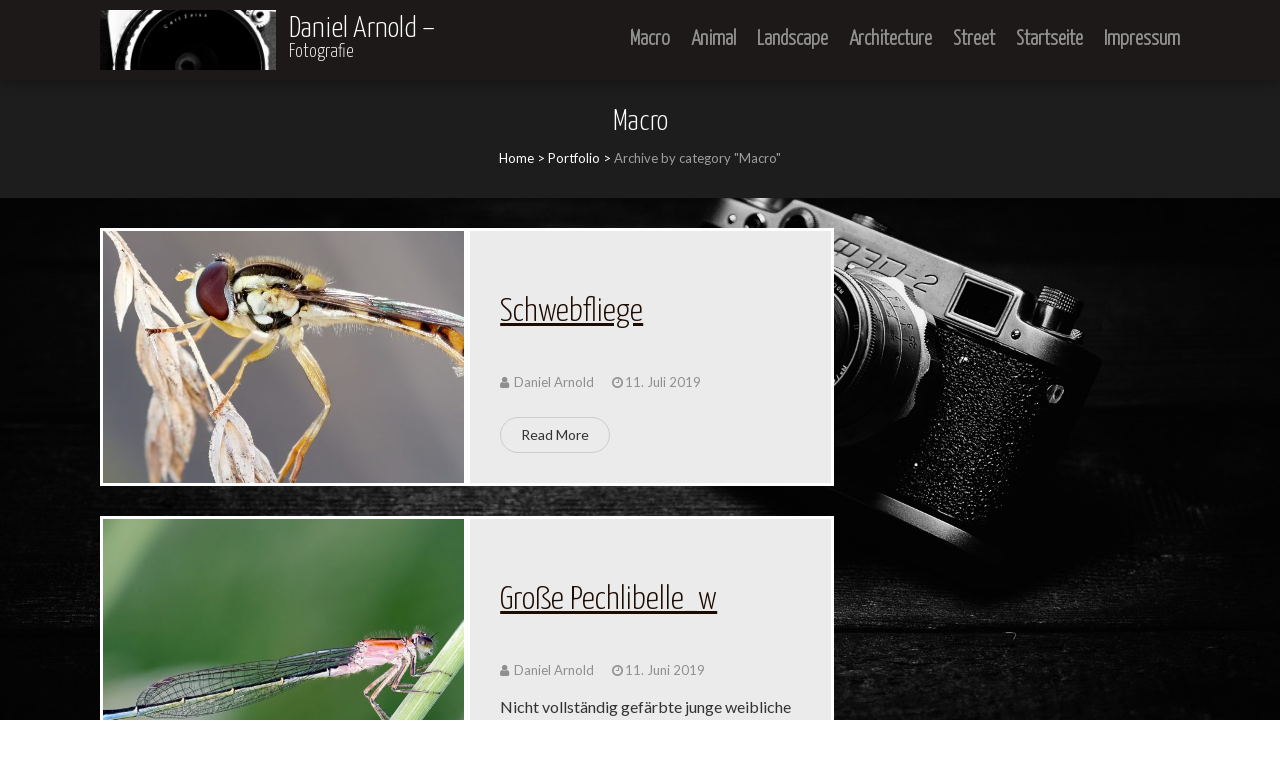

--- FILE ---
content_type: text/html; charset=UTF-8
request_url: https://www.pixelpuzzler.de/wordpress/?cat=4
body_size: 8254
content:
<!DOCTYPE html>
<html lang="de">
<head>
    <meta charset="UTF-8">
    <meta name="viewport" content="width=device-width, initial-scale=1">
    <link rel="profile" href="http://gmpg.org/xfn/11">
    <link rel="pingback" href="https://www.pixelpuzzler.de/wordpress/xmlrpc.php">
    
	<!-- This site is optimized with the Yoast SEO plugin v14.9 - https://yoast.com/wordpress/plugins/seo/ -->
	<title>Macro Archive - Daniel Arnold -</title>
	<meta name="robots" content="index, follow, max-snippet:-1, max-image-preview:large, max-video-preview:-1" />
	<link rel="canonical" href="http://www.pixelpuzzler.de/wordpress/?cat=4" />
	<link rel="next" href="http://www.pixelpuzzler.de/wordpress/?cat=4&#038;page=2" />
	<meta property="og:locale" content="de_DE" />
	<meta property="og:type" content="article" />
	<meta property="og:title" content="Macro Archive - Daniel Arnold -" />
	<meta property="og:url" content="http://www.pixelpuzzler.de/wordpress/?cat=4" />
	<meta property="og:site_name" content="Daniel Arnold -" />
	<meta property="fb:app_id" content="129733334312588" />
	<meta name="twitter:card" content="summary_large_image" />
	<script type="application/ld+json" class="yoast-schema-graph">{"@context":"https://schema.org","@graph":[{"@type":"WebSite","@id":"https://www.pixelpuzzler.de/wordpress/#website","url":"https://www.pixelpuzzler.de/wordpress/","name":"Daniel Arnold -","description":"Fotografie","potentialAction":[{"@type":"SearchAction","target":"https://www.pixelpuzzler.de/wordpress/?s={search_term_string}","query-input":"required name=search_term_string"}],"inLanguage":"de"},{"@type":"CollectionPage","@id":"http://www.pixelpuzzler.de/wordpress/?cat=4#webpage","url":"http://www.pixelpuzzler.de/wordpress/?cat=4","name":"Macro Archive - Daniel Arnold -","isPartOf":{"@id":"https://www.pixelpuzzler.de/wordpress/#website"},"inLanguage":"de","potentialAction":[{"@type":"ReadAction","target":["http://www.pixelpuzzler.de/wordpress/?cat=4"]}]}]}</script>
	<!-- / Yoast SEO plugin. -->


<link rel='dns-prefetch' href='//cdn.jsdelivr.net' />
<link rel='dns-prefetch' href='//fonts.googleapis.com' />
<link rel='dns-prefetch' href='//maxcdn.bootstrapcdn.com' />
<link rel='dns-prefetch' href='//s.w.org' />
<link rel="alternate" type="application/rss+xml" title="Daniel Arnold - &raquo; Feed" href="https://www.pixelpuzzler.de/wordpress" />
<link rel="alternate" type="application/rss+xml" title="Daniel Arnold - &raquo; Kommentar-Feed" href="https://www.pixelpuzzler.de/wordpress/?feed=comments-rss2" />
<link rel="alternate" type="application/rss+xml" title="Daniel Arnold - &raquo; Kategorie-Feed für Macro" href="https://www.pixelpuzzler.de/wordpress/?feed=rss2&#038;cat=4" />
		<script type="text/javascript">
			window._wpemojiSettings = {"baseUrl":"https:\/\/s.w.org\/images\/core\/emoji\/13.0.0\/72x72\/","ext":".png","svgUrl":"https:\/\/s.w.org\/images\/core\/emoji\/13.0.0\/svg\/","svgExt":".svg","source":{"concatemoji":"https:\/\/www.pixelpuzzler.de\/wordpress\/wp-includes\/js\/wp-emoji-release.min.js?ver=5.5.17"}};
			!function(e,a,t){var n,r,o,i=a.createElement("canvas"),p=i.getContext&&i.getContext("2d");function s(e,t){var a=String.fromCharCode;p.clearRect(0,0,i.width,i.height),p.fillText(a.apply(this,e),0,0);e=i.toDataURL();return p.clearRect(0,0,i.width,i.height),p.fillText(a.apply(this,t),0,0),e===i.toDataURL()}function c(e){var t=a.createElement("script");t.src=e,t.defer=t.type="text/javascript",a.getElementsByTagName("head")[0].appendChild(t)}for(o=Array("flag","emoji"),t.supports={everything:!0,everythingExceptFlag:!0},r=0;r<o.length;r++)t.supports[o[r]]=function(e){if(!p||!p.fillText)return!1;switch(p.textBaseline="top",p.font="600 32px Arial",e){case"flag":return s([127987,65039,8205,9895,65039],[127987,65039,8203,9895,65039])?!1:!s([55356,56826,55356,56819],[55356,56826,8203,55356,56819])&&!s([55356,57332,56128,56423,56128,56418,56128,56421,56128,56430,56128,56423,56128,56447],[55356,57332,8203,56128,56423,8203,56128,56418,8203,56128,56421,8203,56128,56430,8203,56128,56423,8203,56128,56447]);case"emoji":return!s([55357,56424,8205,55356,57212],[55357,56424,8203,55356,57212])}return!1}(o[r]),t.supports.everything=t.supports.everything&&t.supports[o[r]],"flag"!==o[r]&&(t.supports.everythingExceptFlag=t.supports.everythingExceptFlag&&t.supports[o[r]]);t.supports.everythingExceptFlag=t.supports.everythingExceptFlag&&!t.supports.flag,t.DOMReady=!1,t.readyCallback=function(){t.DOMReady=!0},t.supports.everything||(n=function(){t.readyCallback()},a.addEventListener?(a.addEventListener("DOMContentLoaded",n,!1),e.addEventListener("load",n,!1)):(e.attachEvent("onload",n),a.attachEvent("onreadystatechange",function(){"complete"===a.readyState&&t.readyCallback()})),(n=t.source||{}).concatemoji?c(n.concatemoji):n.wpemoji&&n.twemoji&&(c(n.twemoji),c(n.wpemoji)))}(window,document,window._wpemojiSettings);
		</script>
		<style type="text/css">
img.wp-smiley,
img.emoji {
	display: inline !important;
	border: none !important;
	box-shadow: none !important;
	height: 1em !important;
	width: 1em !important;
	margin: 0 .07em !important;
	vertical-align: -0.1em !important;
	background: none !important;
	padding: 0 !important;
}
</style>
	<link rel='stylesheet' id='wp-block-library-css'  href='https://www.pixelpuzzler.de/wordpress/wp-includes/css/dist/block-library/style.min.css?ver=5.5.17' type='text/css' media='all' />
<link rel='stylesheet' id='apss-font-awesome-four-css'  href='https://www.pixelpuzzler.de/wordpress/wp-content/plugins/accesspress-social-share/css/font-awesome.min.css?ver=4.5.3' type='text/css' media='all' />
<link rel='stylesheet' id='apss-frontend-css-css'  href='https://www.pixelpuzzler.de/wordpress/wp-content/plugins/accesspress-social-share/css/frontend.css?ver=4.5.3' type='text/css' media='all' />
<link rel='stylesheet' id='apss-font-opensans-css'  href='//fonts.googleapis.com/css?family=Open+Sans&#038;ver=5.5.17' type='text/css' media='all' />
<link rel='stylesheet' id='contact-form-7-css'  href='https://www.pixelpuzzler.de/wordpress/wp-content/plugins/contact-form-7/includes/css/styles.css?ver=5.2.2' type='text/css' media='all' />
<link rel='stylesheet' id='cff-css'  href='https://www.pixelpuzzler.de/wordpress/wp-content/plugins/custom-facebook-feed/css/cff-style.css?ver=2.16.1' type='text/css' media='all' />
<link rel='stylesheet' id='sb-font-awesome-css'  href='https://maxcdn.bootstrapcdn.com/font-awesome/4.7.0/css/font-awesome.min.css?ver=5.5.17' type='text/css' media='all' />
<link rel='stylesheet' id='responsive-lightbox-magnific-css'  href='https://www.pixelpuzzler.de/wordpress/wp-content/plugins/responsive-lightbox/assets/magnific/magnific-popup.min.css?ver=2.2.3' type='text/css' media='all' />
<link rel='stylesheet' id='fotography-google-fonts-css'  href='//fonts.googleapis.com/css?family=Lato%3A300%2C400%2C700%7CBad+Script%7COpen+Sans+Condensed%3A300%2C700%7CSatisfy&#038;ver=5.5.17' type='text/css' media='all' />
<link rel='stylesheet' id='fotography-jquery-bxslider-css'  href='https://www.pixelpuzzler.de/wordpress/wp-content/themes/fotography-pro/css/jquery.bxslider.css?ver=5.5.17' type='text/css' media='all' />
<link rel='stylesheet' id='fotography-animate-css'  href='https://www.pixelpuzzler.de/wordpress/wp-content/themes/fotography-pro/css/animate.css?ver=5.5.17' type='text/css' media='all' />
<link rel='stylesheet' id='fotography-prettyPhoto-css'  href='https://www.pixelpuzzler.de/wordpress/wp-content/themes/fotography-pro/single/css/prettyPhoto.css?ver=5.5.17' type='text/css' media='all' />
<link rel='stylesheet' id='fotography-font-awesome-css'  href='https://www.pixelpuzzler.de/wordpress/wp-content/themes/fotography-pro/css/fontawesome/css/font-awesome.css?ver=5.5.17' type='text/css' media='all' />
<link rel='stylesheet' id='fotography-owl-carousel-css'  href='https://www.pixelpuzzler.de/wordpress/wp-content/themes/fotography-pro/css/owl.carousel.css?ver=5.5.17' type='text/css' media='all' />
<link rel='stylesheet' id='fotography-style-css'  href='https://www.pixelpuzzler.de/wordpress/wp-content/themes/fotography-pro/style.css?ver=5.5.17' type='text/css' media='all' />
<link rel='stylesheet' id='fotography-typhography-font-css'  href='//fonts.googleapis.com/css?family=Yanone+Kaffeesatz%3A300&#038;ver=5.5.17' type='text/css' media='all' />
<link rel='stylesheet' id='sccss_style-css'  href='https://www.pixelpuzzler.de/wordpress/?sccss=1&#038;ver=5.5.17' type='text/css' media='all' />
<link rel='stylesheet' id='wpgdprc.css-css'  href='https://www.pixelpuzzler.de/wordpress/wp-content/plugins/wp-gdpr-compliance/assets/css/front.min.css?ver=1595755273' type='text/css' media='all' />
<style id='wpgdprc.css-inline-css' type='text/css'>

            div.wpgdprc .wpgdprc-switch .wpgdprc-switch-inner:before { content: 'Ja'; }
            div.wpgdprc .wpgdprc-switch .wpgdprc-switch-inner:after { content: 'Nein'; }
        
</style>
<script type='text/javascript' src='https://www.pixelpuzzler.de/wordpress/wp-includes/js/jquery/jquery.js?ver=1.12.4-wp' id='jquery-core-js'></script>
<script type='text/javascript' src='https://www.pixelpuzzler.de/wordpress/wp-content/plugins/responsive-lightbox/assets/magnific/jquery.magnific-popup.min.js?ver=2.2.3' id='responsive-lightbox-magnific-js'></script>
<script type='text/javascript' src='https://www.pixelpuzzler.de/wordpress/wp-content/plugins/responsive-lightbox/assets/infinitescroll/infinite-scroll.pkgd.min.js?ver=5.5.17' id='responsive-lightbox-infinite-scroll-js'></script>
<script type='text/javascript' id='responsive-lightbox-js-extra'>
/* <![CDATA[ */
var rlArgs = {"script":"magnific","selector":"rel=\u201dlightbox\u201d","customEvents":"","activeGalleries":"0","disableOn":"0","midClick":"1","preloader":"1","closeOnContentClick":"1","closeOnBgClick":"1","closeBtnInside":"1","showCloseBtn":"1","enableEscapeKey":"1","alignTop":"","fixedContentPos":"auto","fixedBgPos":"auto","autoFocusLast":"1","woocommerce_gallery":"0","ajaxurl":"https:\/\/www.pixelpuzzler.de\/wordpress\/wp-admin\/admin-ajax.php","nonce":"9fb3992dfe"};
/* ]]> */
</script>
<script type='text/javascript' src='https://www.pixelpuzzler.de/wordpress/wp-content/plugins/responsive-lightbox/js/front.js?ver=2.2.3' id='responsive-lightbox-js'></script>
<link rel="https://api.w.org/" href="https://www.pixelpuzzler.de/wordpress/index.php?rest_route=/" /><link rel="alternate" type="application/json" href="https://www.pixelpuzzler.de/wordpress/index.php?rest_route=/wp/v2/categories/4" /><link rel="EditURI" type="application/rsd+xml" title="RSD" href="https://www.pixelpuzzler.de/wordpress/xmlrpc.php?rsd" />
<link rel="wlwmanifest" type="application/wlwmanifest+xml" href="https://www.pixelpuzzler.de/wordpress/wp-includes/wlwmanifest.xml" /> 
<meta name="generator" content="WordPress 5.5.17" />
		<style type="text/css">
			a:hover, 
					.main-navigation li:hover > a, 
					.main-navigation .current_page_item > a, 
					.main-navigation .current-menu-item > a, 
					.main-navigation .current_page_ancestor > a,
					.about-counter .counter,
					.fg-grid-hover h6 a:hover,
					.gallery-open-link a:hover,
					.fg-masonary-gallery-cat a:hover,
					.sort-table .button-group li.is-checked,
					#fotography-breadcrumb a:hover,
					.full-team-content,
					.team-single-content,
					.team-single-title a:hover,
					.post-like span.like.alreadyvoted,
					.woocommerce ul.products li.product .button,
					.woocommerce #respond input#submit, .woocommerce a.button, 
					.woocommerce button.button, .woocommerce input.button,
					.woocommerce .woocommerce-info::before,
					.woocommerce-cart table.cart td.actions .coupon .input-text{

					 	color: #898989;

					}
.about-counter,
					.bttn:hover,
					.home_caltoaction a.bttn,
					button, input[type='button'], 
					input[type='reset'], 
					input[type='submit'],
					.testimonial-image,
					.fg_call_to_action.right,
					button,
					.fg_tab_wrap.horizontal .fg_tab_group .tab-title.active,
					.fg_tab_wrap.vertical .fg_tab_group .tab-title.active,
					.woocommerce ul.products li.product h3,
					.woocommerce ul.products li.product .button,
					.woocommerce #respond input#submit, .woocommerce a.button,
					.woocommerce button.button, .woocommerce input.button,
					.woocommerce .woocommerce-info,
					.woocommerce-cart table.cart td.actions .coupon .input-text{
					 	border-color: #898989;
					}
.section-title:before,
					.section-title:after,
					.home_caltoaction .section-title:before, 
					.home_caltoaction .section-title:after,
					.home_caltoaction a.bttn,
					.quick_contact_section,
					button, input[type='button'], 
					input[type='reset'], 
					input[type='submit'],
					#back-to-top,
					.pagination a, .pagination span,
					.sort-table .button-group li.is-checked:after,
					.widget-area .widget-title:before,
					.widget-area .widget-title:after,
					.team-block h6 a,
					.testimonial-name,
					.fg-team .social-shortcode a,
					.comments-title:before, #reply-title:before,
					.comments-title:after, #reply-title:after,
					.fg-banner-slider .bx-wrapper .bx-pager.bx-default-pager a,
					.fg-banner-slider .bx-wrapper .bx-pager.bx-default-pager a:hover,
					.scrollbar .handle,
					button,
					.fg_toggle_title,
					.fg_tab_wrap.vertical .fg_tab_group .tab-title.active,
					.woocommerce ul.products li.product .button:hover,
					.woocommerce ul.products li.product .onsale, .woocommerce span.onsale,
					.woocommerce nav.woocommerce-pagination ul li a, 
					.woocommerce nav.woocommerce-pagination ul li span,
					.woocommerce #respond input#submit:hover, .woocommerce a.button:hover, 
					.woocommerce button.button:hover, .woocommerce input.button:hover,
					.woocommerce #respond input#submit.alt, .woocommerce a.button.alt, 
					.woocommerce button.button.alt, .woocommerce input.button.alt,
					.woocommerce #respond input#submit.alt:hover, .woocommerce a.button.alt:hover, 
					.woocommerce button.button.alt:hover, .woocommerce input.button.alt:hover{
					 	background-color: #898989;
					}
.fg-banner-slider .bx-wrapper .bx-pager.bx-default-pager a.active{
						background-color: rgba(137,137,137,0.4);
					}
button:hover, 
					input[type='button']:hover, 
					input[type='reset']:hover, 
					input[type='submit']:hover,
					#back-to-top:hover,
					.fg_call_to_action_button:hover, button:hover{
					 	border-color: #898989;
					 	background : rgba(137,137,137,0.85);
					}
.fg_call_to_action_button{
					 	background: -webkit-gradient(linear, left top, left bottom, from(#898989), to(rgba(137,137,137,0.85)));
    					background: -moz-linear-gradient(top, #898989, rgba(137,137,137,0.85));
    					background: linear-gradient(to bottom, #898989, rgba(137,137,137,0.85));
					}
@media screen and (max-width: 1100px){ .fg-toggle-nav span{
							background : #898989 ;
						}
.fg-toggle-nav span{
							box-shadow: 0 10px 0 #898989, 0 -10px 0 #898989;
						}
.main-navigation{
							border-color: #898989 ;
						}
} body.fgprotg  p{
						 		font-family : Yanone Kaffeesatz;
						 		font-style : normal;
						 		font-weight : 300;
						 		text-decoration : ;
						 		text-transform : ;
						 		font-size : 19px;
						 		line-height : 1.2;
						 		color : #f7f7f7;
							}
 body.fgprotg  h1 {
						 		font-family : Yanone Kaffeesatz;
						 		font-style : normal;	
						 		font-weight : 300;
						 		text-decoration : ;
						 		text-transform : ;
						 		font-size : 30px;
						 		line-height : 0.8;
						 		color : #ffffff;
							}
 body.fgprotg  h2 {
						 		font-family : Yanone Kaffeesatz;	
						 		font-style : normal;	
						 		font-weight : 300;
						 		text-decoration : none;
						 		text-transform : ;
						 		font-size : 22px;
						 		line-height : ;
						 		color : #f9f9f9;
							}
 body.fgprotg  h3 {
						 		font-family : Yanone Kaffeesatz;	
						 		font-style : normal;	
						 		font-weight : 300;
						 		text-decoration : 
						 		text-transform : ;
						 		font-size : 16px;
						 		line-height : ;
						 		color : #ffffff;
							}
 body.fgprotg  h4 {
						 		font-family : Yanone Kaffeesatz;	
						 		font-style : normal;	
						 		font-weight : 300;
						 		text-decoration : ;
						 		text-transform : ;
						 		font-size : 20px;
						 		line-height : 1.3;
						 		color : #ffffff;
							}
 body.fgprotg  h5 {
						 		font-family : Yanone Kaffeesatz;	
						 		font-style : normal;	
						 		font-weight : 300;
						 		text-decoration : underline;
						 		text-transform : ;
						 		font-size : 34px;
						 		line-height : 3;
						 		color : #1c0c01;
							}
 body.fgprotg  h6 {
						 		font-family : Yanone Kaffeesatz;	
						 		font-style : normal;	
						 		font-weight : 300;
						 		text-decoration : ;
						 		text-transform : ;
						 		font-size : 22px;
						 		line-height : ;
						 		color : #efefef;
							}
 body.fgprotg .main-navigation {
						 		font-family : Yanone Kaffeesatz;	
						 		font-style : normal;	
						 		font-weight : 400;
						 		text-decoration : ;
						 		text-transform : capitalize;
							}
 body.fgprotg .main-navigation > ul > li > a {
						 		font-size : 21px;
						 		color : #919191;
							}
					</style>
	    <style>
    .no-js #loader { display: none; }
    .js #loader { display: block; position: absolute; left: 100px; top: 0; }
    .fotography-preloader {
    	position: fixed;
    	left: 0px;
    	top: 0px;
    	width: 100%;
    	height: 100%;
    	z-index: 9999999;
    	background: url('https://www.pixelpuzzler.de/wordpress/wp-content/themes/fotography-pro/images/preloader/default.gif') center no-repeat #fff;
    }
    </style>
    	<style type="text/css">
			.site-title a,
		.site-description {
			color: #ffffff;
		}
		</style>
	<style type="text/css" id="custom-background-css">
body.custom-background { background-image: url("https://www.pixelpuzzler.de/wordpress/wp-content/uploads/2018/04/camera-820018_1920.jpg"); background-position: left top; background-size: cover; background-repeat: no-repeat; background-attachment: fixed; }
</style>
	<link rel="icon" href="https://www.pixelpuzzler.de/wordpress/wp-content/uploads/2017/04/cropped-IMG_0986-32x32.jpg" sizes="32x32" />
<link rel="icon" href="https://www.pixelpuzzler.de/wordpress/wp-content/uploads/2017/04/cropped-IMG_0986-192x192.jpg" sizes="192x192" />
<link rel="apple-touch-icon" href="https://www.pixelpuzzler.de/wordpress/wp-content/uploads/2017/04/cropped-IMG_0986-180x180.jpg" />
<meta name="msapplication-TileImage" content="https://www.pixelpuzzler.de/wordpress/wp-content/uploads/2017/04/cropped-IMG_0986-270x270.jpg" />
		<style type="text/css" id="wp-custom-css">
			/*--------------------------------------------------------------
## Menus
--------------------------------------------------------------*/
.main-navigation{
    float: right;
    font-family: 'Open Sans Condensed', sans-serif;
    text-transform: uppercase;
}

.main-navigation ul {
    list-style: bold;
    margin: 0;
    padding: 0;
    font-size: 20px;
}

.main-navigation li{
    position: relative;
    line-height: 1.2;
}

.main-navigation > ul > li{
    float: left;
    position: relative;
    margin-left: 21px;
    font-weight: bold;
    font-size: 20px;
}

.main-navigation ul li a{
    color: #bcbaba;
    display: block;
}

.main-navigation > ul > li > a{
    line-height: 80px;        
}

.main-navigation ul ul {
    position: absolute;
    width: 200px;
    top: 130%;
    left: 0;   
    background: rgba(255,255,255,0.9);
    opacity: 0;
    visibility: hidden;
    box-shadow: 2px 2px 12px rgba(0,0,0,0.3);
    transition: all ease 0.3s;
    -webkit-transition: all ease 0.3s;
    -moz-transition: all ease 0.3s;
    text-transform: none;
}

.main-navigation ul ul ul {
    left: 100%;
    top: 0;
    opacity: 1;
    visibility: visible;
    display: none
}

.main-navigation > ul > li:last-child ul {
    left:auto;
    right:0;
}

.main-navigation ul ul li {
    border-bottom: 1px solid rgba(255,255,255,0.2);
}

.main-navigation ul ul li:last-child{
    border: 0;
}

.main-navigation ul ul li a{
    padding: 10px 15px;
    font-weight: 300;
    font-size: 20px;
}

.main-navigation li:hover > a {
    color: #d28d56;
}

.main-navigation ul li:hover > ul {
    top: 100%;
    opacity: 1;
    visibility: visible;
}

.main-navigation ul ul li:hover > ul {
    display: block;
    top: 0;
}

.main-navigation .current_page_item > a,
.main-navigation .current-menu-item > a,
.main-navigation .current_page_ancestor > a {
    color: #d28d56;
}

.main-navigation .menu-item-has-children > a{
    position: relative;
    padding-right: 15px;
}

.main-navigation .menu-item-has-children > a:after{
    content: '';
    position: absolute;
    border-width: 3px;
    border-color: transparent #CCC #CCC transparent;
    border-style: solid; 
    top: 50%;
    right: 5px;
}

.main-navigation .sub-menu .menu-item-has-children > a:after{
    right: 10px;
}
		</style>
		</head>
<body class="archive category category-macro category-4 custom-background fgprotg rightsidebar fg-noslider fullwidth-layout no-slider columns-3">

    <header id="masthead" class="site-header " style="background:#1c1918; opacity:1">
           
        <div class="foto-container clearfix">
            <div class="header-logo">
                <a href="https://www.pixelpuzzler.de/wordpress/" rel="home">
                                            <div class="logo-image">
                            <img src="https://www.pixelpuzzler.de/wordpress/wp-content/uploads/2017/04/cropped-IMG_0986-1.jpg" alt="Daniel Arnold &#8211;">
                        </div>
                                        <div class="site-branding">
                        <h1 class="site-title">
                            Daniel Arnold &#8211;                        </h1>
                        <p class="site-description">Fotografie</p>
                    </div><!-- .site-branding -->                                
                </a>                            
                            </div>


            <div class="fg-toggle-nav"><span></span></div>
            <nav id="site-navigation" class="main-navigation clearfix">
                <ul id="primary-menu" class="clearfix"><li id="menu-item-321" class="menu-item menu-item-type-taxonomy menu-item-object-category current-menu-item menu-item-321"><a href="https://www.pixelpuzzler.de/wordpress/?cat=4" aria-current="page">Macro</a></li>
<li id="menu-item-322" class="menu-item menu-item-type-taxonomy menu-item-object-category menu-item-322"><a href="https://www.pixelpuzzler.de/wordpress/?cat=3">Animal</a></li>
<li id="menu-item-323" class="menu-item menu-item-type-taxonomy menu-item-object-category menu-item-323"><a href="https://www.pixelpuzzler.de/wordpress/?cat=2">Landscape</a></li>
<li id="menu-item-324" class="menu-item menu-item-type-taxonomy menu-item-object-category menu-item-324"><a href="https://www.pixelpuzzler.de/wordpress/?cat=5">Architecture</a></li>
<li id="menu-item-325" class="menu-item menu-item-type-taxonomy menu-item-object-category menu-item-325"><a href="https://www.pixelpuzzler.de/wordpress/?cat=13">Street</a></li>
<li id="menu-item-319" class="menu-item menu-item-type-custom menu-item-object-custom menu-item-home menu-item-319"><a href="http://www.pixelpuzzler.de/wordpress">Startseite</a></li>
<li id="menu-item-326" class="menu-item menu-item-type-post_type menu-item-object-page menu-item-privacy-policy menu-item-326"><a href="https://www.pixelpuzzler.de/wordpress/?page_id=2">Impressum</a></li>
</ul>            </nav><!-- #site-navigation -->  
        </div>

    </header><!-- #masthead -->   

    <div id="page" class="hfeed site inner">
        <div id="content" class="site-content">
    <header class="page-header">
        <h1 class="page-title">Macro</h1>
        <div id="fotography-breadcrumb"><a href="https://www.pixelpuzzler.de/wordpress">Home</a> > <a href="https://www.pixelpuzzler.de/wordpress/?cat=1">Portfolio</a> > <span class="current">Archive by category "Macro"</span></div>    </header>

    
    <div class="foto-container clearfix">
        
        <div id="primary" class="content-area">
            
                            <div class="mediumthumbslistview fg-blog-post">
                                        
                        
<div class="fg-blog clearfix">     
<div class="fg-gallery-list-thumb" style="background-image: url(https://www.pixelpuzzler.de/wordpress/wp-content/uploads/2019/07/IMG_7307-600x600.jpg) ">                  
</div>      

<div class="fg-gallery-list-detail">
    <h5>
        <a href="https://www.pixelpuzzler.de/wordpress/?p=2995">Schwebfliege</a>                                                      
    </h5>                  
    <div class="entry-meta">                              
                    <span><i class="fa fa-user"></i> Daniel Arnold</span>
                            <span><i class="fa fa-clock-o"></i>11. Juli 2019</span>
         
                       
    </div>

    <div class="fg-gallery-list-excerpt">
                <div class="bttn-wrap">
        <a class="bttn" href="https://www.pixelpuzzler.de/wordpress/?p=2995">Read More</a></div>
    </div>   
</div> 
</div>
                    
                        
<div class="fg-blog clearfix">     
<div class="fg-gallery-list-thumb" style="background-image: url(https://www.pixelpuzzler.de/wordpress/wp-content/uploads/2019/06/Große-Pechlibelle_w-600x600.jpg) ">                  
</div>      

<div class="fg-gallery-list-detail">
    <h5>
        <a href="https://www.pixelpuzzler.de/wordpress/?p=2991">Große Pechlibelle_w</a>                                                      
    </h5>                  
    <div class="entry-meta">                              
                    <span><i class="fa fa-user"></i> Daniel Arnold</span>
                            <span><i class="fa fa-clock-o"></i>11. Juni 2019</span>
         
                       
    </div>

    <div class="fg-gallery-list-excerpt">
        Nicht vollständig gefärbte junge weibliche Große Pechlibelle        <div class="bttn-wrap">
        <a class="bttn" href="https://www.pixelpuzzler.de/wordpress/?p=2991">Read More</a></div>
    </div>   
</div> 
</div>
                    
                        
<div class="fg-blog clearfix">     
<div class="fg-gallery-list-thumb" style="background-image: url(https://www.pixelpuzzler.de/wordpress/wp-content/uploads/2019/06/Falkenlibelle3-600x600.jpg) ">                  
</div>      

<div class="fg-gallery-list-detail">
    <h5>
        <a href="https://www.pixelpuzzler.de/wordpress/?p=2986">Falkenlibelle</a>                                                      
    </h5>                  
    <div class="entry-meta">                              
                    <span><i class="fa fa-user"></i> Daniel Arnold</span>
                            <span><i class="fa fa-clock-o"></i>5. Juni 2019</span>
         
                       
    </div>

    <div class="fg-gallery-list-excerpt">
        &nbsp; Die Falkenlibellen sind eine Familie der Libellen. In Deutschland leben sieben Arten dieser Gruppe. Namensgebend für die Familie ist die Falkenlibelle. Deren wissenschaftlicher Gattungsname Cordulia bedeutet so viel wie „die Keulige“, was sich auf die Abdomenform des Männchens bezieht. Wikipedia        <div class="bttn-wrap">
        <a class="bttn" href="https://www.pixelpuzzler.de/wordpress/?p=2986">Read More</a></div>
    </div>   
</div> 
</div>
                    
                        
<div class="fg-blog clearfix">     
<div class="fg-gallery-list-thumb" style="background-image: url(https://www.pixelpuzzler.de/wordpress/wp-content/uploads/2019/06/Große-Pechlibelle-600x600.jpg) ">                  
</div>      

<div class="fg-gallery-list-detail">
    <h5>
        <a href="https://www.pixelpuzzler.de/wordpress/?p=2949">Große Pechlibelle</a>                                                      
    </h5>                  
    <div class="entry-meta">                              
                    <span><i class="fa fa-user"></i> Daniel Arnold</span>
                            <span><i class="fa fa-clock-o"></i>4. Juni 2019</span>
         
                       
    </div>

    <div class="fg-gallery-list-excerpt">
        &nbsp; Die Große Pechlibelle ist eine Kleinlibellenart, deren deutscher Name auf die pechschwarze Färbung des Hinterleibes zurückgeht. Von den zehn Hinterleibsegmenten hat lediglich das achte eine vollständige leuchtend blaue Färbung, welche häufig auch als „Schlusslicht“ bezeichnet wird.Wikipedia        <div class="bttn-wrap">
        <a class="bttn" href="https://www.pixelpuzzler.de/wordpress/?p=2949">Read More</a></div>
    </div>   
</div> 
</div>
                    
                        
<div class="fg-blog clearfix">     
<div class="fg-gallery-list-thumb" style="background-image: url(https://www.pixelpuzzler.de/wordpress/wp-content/uploads/2019/05/libelle-600x600.jpg) ">                  
</div>      

<div class="fg-gallery-list-detail">
    <h5>
        <a href="https://www.pixelpuzzler.de/wordpress/?p=2419">Libelle</a>                                                      
    </h5>                  
    <div class="entry-meta">                              
                    <span><i class="fa fa-user"></i> Daniel Arnold</span>
                            <span><i class="fa fa-clock-o"></i>28. Mai 2019</span>
         
                       
    </div>

    <div class="fg-gallery-list-excerpt">
                <div class="bttn-wrap">
        <a class="bttn" href="https://www.pixelpuzzler.de/wordpress/?p=2419">Read More</a></div>
    </div>   
</div> 
</div>
                    
                        
<div class="fg-blog clearfix">     
<div class="fg-gallery-list-thumb" style="background-image: url(https://www.pixelpuzzler.de/wordpress/wp-content/uploads/2019/05/IMG_8879-600x600.jpg) ">                  
</div>      

<div class="fg-gallery-list-detail">
    <h5>
        <a href="https://www.pixelpuzzler.de/wordpress/?p=1981">Gelbwürfeliger Dickkopffalter</a>                                                      
    </h5>                  
    <div class="entry-meta">                              
                    <span><i class="fa fa-user"></i> Daniel Arnold</span>
                            <span><i class="fa fa-clock-o"></i>19. Mai 2019</span>
         
                       
    </div>

    <div class="fg-gallery-list-excerpt">
        &nbsp; Der Gelbwürfelige Dickkopffalter ist ein Schmetterling aus der Familie der Dickkopffalter. Wikipedia        <div class="bttn-wrap">
        <a class="bttn" href="https://www.pixelpuzzler.de/wordpress/?p=1981">Read More</a></div>
    </div>   
</div> 
</div>
                    
                        
<div class="fg-blog clearfix">     
<div class="fg-gallery-list-thumb" style="background-image: url(https://www.pixelpuzzler.de/wordpress/wp-content/uploads/2018/09/Kreuzspinnen-600x600.jpg) ">                  
</div>      

<div class="fg-gallery-list-detail">
    <h5>
        <a href="https://www.pixelpuzzler.de/wordpress/?p=778">Kreuzspinne</a>                                                      
    </h5>                  
    <div class="entry-meta">                              
                    <span><i class="fa fa-user"></i> Daniel Arnold</span>
                            <span><i class="fa fa-clock-o"></i>12. September 2018</span>
         
                       
    </div>

    <div class="fg-gallery-list-excerpt">
        Beeindruckendes Exemplar einer Kreuzspinne ca. 1€ Größe.        <div class="bttn-wrap">
        <a class="bttn" href="https://www.pixelpuzzler.de/wordpress/?p=778">Read More</a></div>
    </div>   
</div> 
</div>
                    
                        
<div class="fg-blog clearfix">     
<div class="fg-gallery-list-thumb" style="background-image: url(https://www.pixelpuzzler.de/wordpress/wp-content/uploads/2018/09/IMG_3014-600x600.jpg) ">                  
</div>      

<div class="fg-gallery-list-detail">
    <h5>
        <a href="https://www.pixelpuzzler.de/wordpress/?p=765">Heidelibelle im Flug</a>                                                      
    </h5>                  
    <div class="entry-meta">                              
                    <span><i class="fa fa-user"></i> Daniel Arnold</span>
                            <span><i class="fa fa-clock-o"></i>6. September 2018</span>
         
                       
    </div>

    <div class="fg-gallery-list-excerpt">
                <div class="bttn-wrap">
        <a class="bttn" href="https://www.pixelpuzzler.de/wordpress/?p=765">Read More</a></div>
    </div>   
</div> 
</div>
                    
                        
<div class="fg-blog clearfix">     
<div class="fg-gallery-list-thumb" style="background-image: url(https://www.pixelpuzzler.de/wordpress/wp-content/uploads/2018/08/IMG_2738-1-600x600.jpg) ">                  
</div>      

<div class="fg-gallery-list-detail">
    <h5>
        <a href="https://www.pixelpuzzler.de/wordpress/?p=761">Herbstspinne</a>                                                      
    </h5>                  
    <div class="entry-meta">                              
                    <span><i class="fa fa-user"></i> Daniel Arnold</span>
                            <span><i class="fa fa-clock-o"></i>29. August 2018</span>
         
                       
    </div>

    <div class="fg-gallery-list-excerpt">
                <div class="bttn-wrap">
        <a class="bttn" href="https://www.pixelpuzzler.de/wordpress/?p=761">Read More</a></div>
    </div>   
</div> 
</div>
                    
                        
<div class="fg-blog clearfix">     
<div class="fg-gallery-list-thumb" style="background-image: url(https://www.pixelpuzzler.de/wordpress/wp-content/uploads/2018/08/IMG_2670_2-600x600.jpg) ">                  
</div>      

<div class="fg-gallery-list-detail">
    <h5>
        <a href="https://www.pixelpuzzler.de/wordpress/?p=758">Kurzschwänzige Bläulinge :D</a>                                                      
    </h5>                  
    <div class="entry-meta">                              
                    <span><i class="fa fa-user"></i> Daniel Arnold</span>
                            <span><i class="fa fa-clock-o"></i>29. August 2018</span>
         
                       
    </div>

    <div class="fg-gallery-list-excerpt">
                <div class="bttn-wrap">
        <a class="bttn" href="https://www.pixelpuzzler.de/wordpress/?p=758">Read More</a></div>
    </div>   
</div> 
</div>
                                    </div>
                <div class="pagination"><span>Page 1 of 5</span><span class="current">1</span><a href='https://www.pixelpuzzler.de/wordpress/?cat=4&#038;paged=2' class="inactive">2</a><a href='https://www.pixelpuzzler.de/wordpress/?cat=4&#038;paged=3' class="inactive">3</a><a href='https://www.pixelpuzzler.de/wordpress/?cat=4&#038;paged=4' class="inactive">4</a><a href='https://www.pixelpuzzler.de/wordpress/?cat=4&#038;paged=5' class="inactive">5</a></div>
                    </div><!-- #primary -->

        <div id="secondary" class="widget-area">
                    </div><!-- #secondary -->

    </div>

</div><!-- #content -->


  <footer id="colophon" class="site-footer">
      <div class="site-info">
          <div class="foto-container">

              

              <div class="copyright">
                 <span>© 2017 Daniel Arnold - WordPress Theme : FotoGraphy Pro by AccessPress Themes</span>              </div>
          </div>
      </div><!-- .site-info -->
  </footer><!-- #colophon -->

<!-- Go To Top Button here -->
<a href="#" id="back-to-top" title="Back to top">&uarr;</a>

  <div class="fotography-preloader"></div>

</div><!-- #page -->
<!-- Custom Facebook Feed JS -->
<script type="text/javascript">
var cfflinkhashtags = "true";
</script>
    <script type="text/javascript">
        jQuery(document).ready(function ($) {
            $('#slides').bxSlider({
                pager: false,
                captions: false,
                mode:'fade',
                auto:true,
                controls: false,
                adaptiveHeight : true
            });
        });
    </script>
    <link rel='stylesheet' id='so-css-fotography-pro-css'  href='https://www.pixelpuzzler.de/wordpress/wp-content/uploads/so-css/so-css-fotography-pro.css?ver=1524077690' type='text/css' media='all' />
<script type='text/javascript' id='apss-frontend-mainjs-js-extra'>
/* <![CDATA[ */
var frontend_ajax_object = {"ajax_url":"https:\/\/www.pixelpuzzler.de\/wordpress\/wp-admin\/admin-ajax.php","ajax_nonce":"0b663a4365"};
/* ]]> */
</script>
<script type='text/javascript' src='https://www.pixelpuzzler.de/wordpress/wp-content/plugins/accesspress-social-share/js/frontend.js?ver=4.5.3' id='apss-frontend-mainjs-js'></script>
<script type='text/javascript' id='contact-form-7-js-extra'>
/* <![CDATA[ */
var wpcf7 = {"apiSettings":{"root":"https:\/\/www.pixelpuzzler.de\/wordpress\/index.php?rest_route=\/contact-form-7\/v1","namespace":"contact-form-7\/v1"}};
/* ]]> */
</script>
<script type='text/javascript' src='https://www.pixelpuzzler.de/wordpress/wp-content/plugins/contact-form-7/includes/js/scripts.js?ver=5.2.2' id='contact-form-7-js'></script>
<script type='text/javascript' src='https://www.pixelpuzzler.de/wordpress/wp-content/plugins/custom-facebook-feed/js/cff-scripts.js?ver=2.16.1' id='cffscripts-js'></script>
<script type='text/javascript' id='like_post-js-extra'>
/* <![CDATA[ */
var ajax_var = {"url":"https:\/\/www.pixelpuzzler.de\/wordpress\/wp-admin\/admin-ajax.php","nonce":"09b59b88be"};
/* ]]> */
</script>
<script type='text/javascript' src='https://www.pixelpuzzler.de/wordpress/wp-content/themes/fotography-pro/js/post-like.js?ver=1.0' id='like_post-js'></script>
<script type='text/javascript' src='https://www.pixelpuzzler.de/wordpress/wp-content/themes/fotography-pro/js/owl.carousel.js?ver=2.2.0' id='fotography-owl-carousel-js'></script>
<script type='text/javascript' src='https://www.pixelpuzzler.de/wordpress/wp-content/themes/fotography-pro/js/isotope.pkgd.js?ver=2.2.0' id='fotography-isotope-pkgd-js'></script>
<script type='text/javascript' src='https://www.pixelpuzzler.de/wordpress/wp-content/themes/fotography-pro/js/jquery.bxslider.js?ver=1.3' id='fotography-jquery-bxslidermin-js'></script>
<script type='text/javascript' src='https://www.pixelpuzzler.de/wordpress/wp-content/themes/fotography-pro/single/js/jquery.prettyPhoto.js?ver=20150705' id='fotography-jquery-prettyPhoto-js'></script>
<script type='text/javascript' src='https://www.pixelpuzzler.de/wordpress/wp-content/themes/fotography-pro/js/counterup.js?ver=20150706' id='fotography-counterup-js'></script>
<script type='text/javascript' src='https://www.pixelpuzzler.de/wordpress/wp-content/themes/fotography-pro/js/waypoints.min.js?ver=20150706' id='fotography-waypoints-js'></script>
<script type='text/javascript' src='https://www.pixelpuzzler.de/wordpress/wp-content/themes/fotography-pro/js/imagesloaded.js?ver=20150706' id='fotography-imagesloaded-js'></script>
<script type='text/javascript' src='https://www.pixelpuzzler.de/wordpress/wp-content/themes/fotography-pro/js/custom.js?ver=5.5.17' id='fotography-custom-js'></script>
<script type='text/javascript' id='wp_slimstat-js-extra'>
/* <![CDATA[ */
var SlimStatParams = {"ajaxurl":"https:\/\/www.pixelpuzzler.de\/wordpress\/wp-admin\/admin-ajax.php","baseurl":"\/wordpress","dnt":"noslimstat,ab-item","ci":"YToyOntzOjEyOiJjb250ZW50X3R5cGUiO3M6ODoiY2F0ZWdvcnkiO3M6ODoiY2F0ZWdvcnkiO2k6MTt9.6624a26f87547ebee1f87c67df36d264"};
/* ]]> */
</script>
<script type='text/javascript' src='https://cdn.jsdelivr.net/wp/wp-slimstat/tags/4.8.8.1/wp-slimstat.min.js' id='wp_slimstat-js'></script>
<script type='text/javascript' id='wpgdprc.js-js-extra'>
/* <![CDATA[ */
var wpgdprcData = {"ajaxURL":"https:\/\/www.pixelpuzzler.de\/wordpress\/wp-admin\/admin-ajax.php","ajaxSecurity":"b9a262f895","isMultisite":"","path":"\/","blogId":""};
/* ]]> */
</script>
<script type='text/javascript' src='https://www.pixelpuzzler.de/wordpress/wp-content/plugins/wp-gdpr-compliance/assets/js/front.min.js?ver=1595755273' id='wpgdprc.js-js'></script>
<script type='text/javascript' src='https://www.pixelpuzzler.de/wordpress/wp-includes/js/wp-embed.min.js?ver=5.5.17' id='wp-embed-js'></script>
</body>
</html>

--- FILE ---
content_type: text/html; charset=UTF-8
request_url: https://www.pixelpuzzler.de/wordpress/wp-admin/admin-ajax.php
body_size: 215
content:
9902.a38b9d3dfe16e7ea9e6c2c6970cae899

--- FILE ---
content_type: text/css
request_url: https://www.pixelpuzzler.de/wordpress/wp-content/uploads/so-css/so-css-fotography-pro.css?ver=1524077690
body_size: 517
content:
.fg-gallery-list-detail {
  background-color: #ebebeb;
  font-variant: normal;
  border-style: solid;
  border-color: #ffffff;
}

#primary-menu.clearfix {
  clear: both;
  visibility: visible;
  opacity: 1;
  border-color: #ffffff;
}

.bttn:hover {
  background-color: #ffffff;
}

.entry-meta > span {
  font-size: -1px;
  font-weight: normal;
  font-variant: normal;
  text-transform: capitalize;
  white-space: normal;
  color: #8f8f8f;
}

.site-info {
  color: #ffffff;
  background-color: #8a8888;
}

.page-header {
  background-color: #1e1d1d;
}

#fotography-breadcrumb {
  color: #ffffff;
}

.fg-gallery-list-thumb {
  border-style: solid;
  border-color: #ffffff;
}

#comment {
  background-color: #bdbdbd;
  color: #000000;
  text-decoration: none;
  font-style: italic;
}

.main-navigation li:hover > a {
  font-weight: bolder;
  font-style: italic;
  color: #030303;
}

.main-navigation ul ul li a {
  color: #030303;
  background-color: #605f5f;
  font-style: normal;
  font-weight: normal;
}

.main-navigation ul li a {
  color: #080808;
  border-color: #805757;
}

.main-navigation .menu-item-has-children > a {
  color: #0f0f0f;
}

p {
  font-weight: bold;
}

.comment-content {
  text-decoration: none;
  font-style: normal;
  color: #ff0000;
  opacity: 1;
}

.comment-body .reply {
  color: #ffffff;
  font-style: normal;
  font-size: 15px;
  font-variant: normal;
  font-weight: bold;
}

.pswp__ui.pswp__ui--hidden {
  opacity: 1;
  visibility: hidden;
}